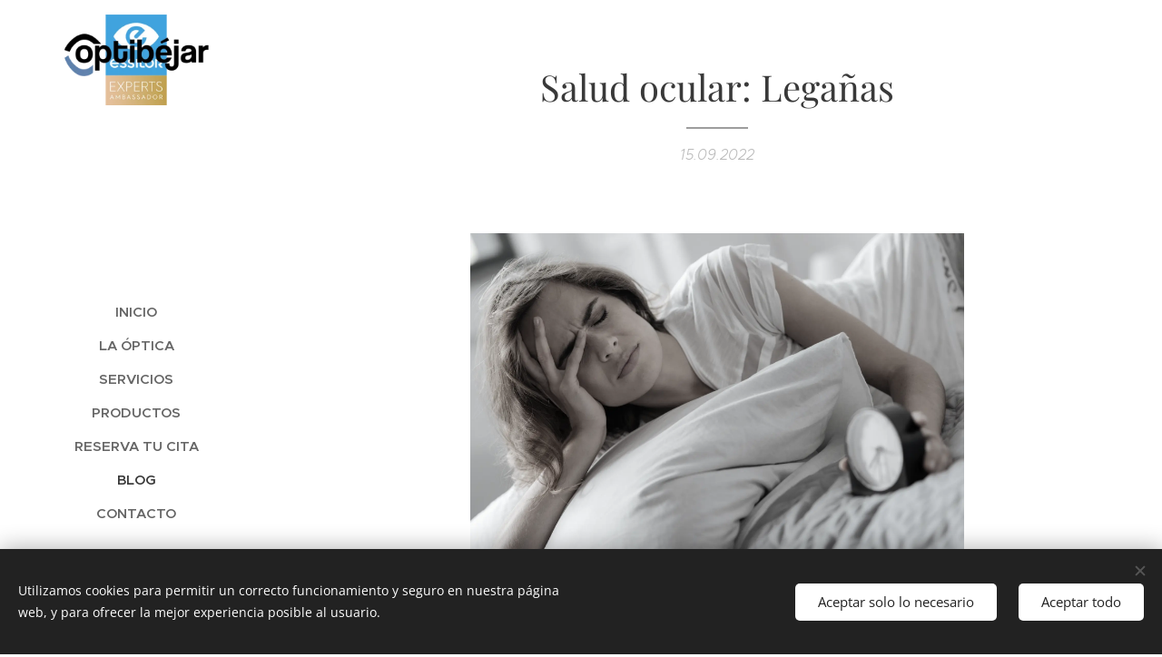

--- FILE ---
content_type: text/html; charset=UTF-8
request_url: https://www.optibejar.com/l/salud-ocular-leganas/
body_size: 19174
content:
<!DOCTYPE html>
<html class="no-js" prefix="og: https://ogp.me/ns#" lang="es">
<head><link rel="preconnect" href="https://duyn491kcolsw.cloudfront.net" crossorigin><link rel="preconnect" href="https://fonts.gstatic.com" crossorigin><meta charset="utf-8"><link rel="shortcut icon" href="https://8a63f180ec.clvaw-cdnwnd.com/521ff152a9f0538dac7b0951e896f069/200000118-8007d80ffe/favicon-2.ico?ph=8a63f180ec"><link rel="apple-touch-icon" href="https://8a63f180ec.clvaw-cdnwnd.com/521ff152a9f0538dac7b0951e896f069/200000118-8007d80ffe/favicon-2.ico?ph=8a63f180ec"><link rel="icon" href="https://8a63f180ec.clvaw-cdnwnd.com/521ff152a9f0538dac7b0951e896f069/200000118-8007d80ffe/favicon-2.ico?ph=8a63f180ec">
    <meta http-equiv="X-UA-Compatible" content="IE=edge">
    <title>Salud ocular: Legañas</title>
    <meta name="viewport" content="width=device-width,initial-scale=1">
    <meta name="msapplication-tap-highlight" content="no">
    
    <link href="https://duyn491kcolsw.cloudfront.net/files/0r/0rk/0rklmm.css?ph=8a63f180ec" media="print" rel="stylesheet">
    <link href="https://duyn491kcolsw.cloudfront.net/files/2e/2e5/2e5qgh.css?ph=8a63f180ec" media="screen and (min-width:100000em)" rel="stylesheet" data-type="cq" disabled>
    <link rel="stylesheet" href="https://duyn491kcolsw.cloudfront.net/files/41/41k/41kc5i.css?ph=8a63f180ec"><link rel="stylesheet" href="https://duyn491kcolsw.cloudfront.net/files/3b/3b2/3b2e8e.css?ph=8a63f180ec" media="screen and (min-width:37.5em)"><link rel="stylesheet" href="https://duyn491kcolsw.cloudfront.net/files/2v/2vp/2vpyx8.css?ph=8a63f180ec" data-wnd_color_scheme_file=""><link rel="stylesheet" href="https://duyn491kcolsw.cloudfront.net/files/34/34q/34qmjb.css?ph=8a63f180ec" data-wnd_color_scheme_desktop_file="" media="screen and (min-width:37.5em)" disabled=""><link rel="stylesheet" href="https://duyn491kcolsw.cloudfront.net/files/43/43s/43stqs.css?ph=8a63f180ec" data-wnd_additive_color_file=""><link rel="stylesheet" href="https://duyn491kcolsw.cloudfront.net/files/2w/2wy/2wyg8r.css?ph=8a63f180ec" data-wnd_typography_file=""><link rel="stylesheet" href="https://duyn491kcolsw.cloudfront.net/files/3k/3kl/3klgfn.css?ph=8a63f180ec" data-wnd_typography_desktop_file="" media="screen and (min-width:37.5em)" disabled=""><script>(()=>{let e=!1;const t=()=>{if(!e&&window.innerWidth>=600){for(let e=0,t=document.querySelectorAll('head > link[href*="css"][media="screen and (min-width:37.5em)"]');e<t.length;e++)t[e].removeAttribute("disabled");e=!0}};t(),window.addEventListener("resize",t),"container"in document.documentElement.style||fetch(document.querySelector('head > link[data-type="cq"]').getAttribute("href")).then((e=>{e.text().then((e=>{const t=document.createElement("style");document.head.appendChild(t),t.appendChild(document.createTextNode(e)),import("https://duyn491kcolsw.cloudfront.net/client/js.polyfill/container-query-polyfill.modern.js").then((()=>{let e=setInterval((function(){document.body&&(document.body.classList.add("cq-polyfill-loaded"),clearInterval(e))}),100)}))}))}))})()</script>
<link rel="preload stylesheet" href="https://duyn491kcolsw.cloudfront.net/files/2m/2m8/2m8msc.css?ph=8a63f180ec" as="style"><meta name="description" content="Al despertar por la mañana no es raro que encontremos en los ojos alguna pequeña cantidad de legaña blanca, sobre todo en la parte más nasal de los mismos ¿A qué se debe? ¿Es normal?"><meta name="keywords" content=""><meta name="generator" content="Webnode 2"><meta name="apple-mobile-web-app-capable" content="no"><meta name="apple-mobile-web-app-status-bar-style" content="black"><meta name="format-detection" content="telephone=no"><!-- GetResponse Analytics -->
  <script type="text/javascript">
      
  (function(m, o, n, t, e, r, _){
          m['__GetResponseAnalyticsObject'] = e;m[e] = m[e] || function() {(m[e].q = m[e].q || []).push(arguments)};
          r = o.createElement(n);_ = o.getElementsByTagName(n)[0];r.async = 1;r.src = t;r.setAttribute('crossorigin', 'use-credentials');_.parentNode .insertBefore(r, _);
      })(window, document, 'script', 'https://ga.getresponse.com/script/78aeaffb-a0b4-410f-9c67-bdf250cfedb7/ga.js', 'GrTracking');


  </script>
  <!-- End GetResponse Analytics -->

<title>Optibéjar. Consejos, mantenimiento u cuidado de tus gafas de sol y graduadas. </title>
<!-- Global site tag (gtag.js) - Google Analytics -->
<script async src="https://www.googletagmanager.com/gtag/js?id=UA-38019371-1">
</script>
<script>
  window.dataLayer = window.dataLayer || [];
  function gtag(){dataLayer.push(arguments);}
  gtag('js', new Date());

  gtag('config', 'UA-38019371-1');
</script>

<meta property="og:url" content="https://optibejar.com/l/salud-ocular-leganas/"><meta property="og:title" content="Salud ocular: Legañas"><meta property="og:type" content="article"><meta property="og:description" content="Al despertar por la mañana no es raro que encontremos en los ojos alguna pequeña cantidad de legaña blanca, sobre todo en la parte más nasal de los mismos ¿A qué se debe? ¿Es normal?"><meta property="og:site_name" content="Optibejar"><meta property="og:image" content="https://8a63f180ec.clvaw-cdnwnd.com/521ff152a9f0538dac7b0951e896f069/200000581-04a3604a3a/700/Lega%C3%B1as.png?ph=8a63f180ec"><meta property="og:article:published_time" content="2022-09-15T00:00:00+0200"><meta property="fb:app_id" content="225951590755638"><meta name="robots" content="index,follow"><link rel="canonical" href="https://www.optibejar.com/l/salud-ocular-leganas/"><script>window.checkAndChangeSvgColor=function(c){try{var a=document.getElementById(c);if(a){c=[["border","borderColor"],["outline","outlineColor"],["color","color"]];for(var h,b,d,f=[],e=0,m=c.length;e<m;e++)if(h=window.getComputedStyle(a)[c[e][1]].replace(/\s/g,"").match(/^rgb[a]?\(([0-9]{1,3}),([0-9]{1,3}),([0-9]{1,3})/i)){b="";for(var g=1;3>=g;g++)b+=("0"+parseInt(h[g],10).toString(16)).slice(-2);"0"===b.charAt(0)&&(d=parseInt(b.substr(0,2),16),d=Math.max(16,d),b=d.toString(16)+b.slice(-4));f.push(c[e][0]+"="+b)}if(f.length){var k=a.getAttribute("data-src"),l=k+(0>k.indexOf("?")?"?":"&")+f.join("&");a.src!=l&&(a.src=l,a.outerHTML=a.outerHTML)}}}catch(n){}};</script><script src="https://www.googletagmanager.com/gtag/js?id=UA-38019371-1" async></script><script>
						window.dataLayer = window.dataLayer || [];
						function gtag(){
						
						dataLayer.push(arguments);}
						gtag('js', new Date());
						</script><script>gtag('consent', 'default', {'ad_storage': 'denied', 'analytics_storage': 'denied', 'ad_user_data': 'denied', 'ad_personalization': 'denied' });</script><script>gtag('config', 'UA-38019371-1');</script></head>
<body class="l wt-blogpost ac-i ac-n l-sidebar l-d-none b-btn-r b-btn-s-l b-btn-dn b-btn-bw-1 img-d-n img-t-o img-h-z line-solid b-e-ds lbox-d c-s-n   wnd-fe"><noscript>
				<iframe
				 src="https://www.googletagmanager.com/ns.html?id=GTM-542MMSL"
				 height="0"
				 width="0"
				 style="display:none;visibility:hidden"
				 >
				 </iframe>
			</noscript>

<div class="wnd-page l-page cs-gray ac-teal t-t-fs-s t-t-fw-m t-t-sp-n t-t-d-t t-s-fs-s t-s-fw-m t-s-sp-n t-s-d-n t-p-fs-s t-p-fw-m t-p-sp-n t-h-fs-m t-h-fw-s t-h-sp-n t-bq-fs-s t-bq-fw-m t-bq-sp-n t-bq-d-l t-btn-fw-l t-nav-fw-s t-pd-fw-l t-nav-tt-u">
    <div class="l-w t cf t-21">
        <div class="l-bg cf">
            <div class="s-bg-l">
                
                
            </div>
        </div>
        <header class="l-h cf">
            <div class="sw cf">
	<div class="sw-c cf"><section data-space="reset" class="s s-hn s-hn-sidebar wnd-mt-sidebar menu-default logo-sidebar sc-w   wnd-nav-sticky">
	<div class="s-w">
		<div class="s-o">
			<div class="s-bg">
                <div class="s-bg-l">
                    
                    
                </div>
			</div>
			<div class="h-w h-f wnd-fixed">
				<div class="s-i">
					<div class="n-l">
						<div class="s-c menu-nav">
							<div class="logo-block">
								<div class="b b-l logo logo-default logo-nb brandon-grotesque wnd-iar-2-1 logo-25 b-ls-l" id="wnd_LogoBlock_86848" data-wnd_mvc_type="wnd.fe.LogoBlock">
	<div class="b-l-c logo-content">
		<a class="b-l-link logo-link" href="/home/">

			<div class="b-l-image logo-image">
				<div class="b-l-image-w logo-image-cell">
                    <picture><source type="image/webp" srcset="https://8a63f180ec.clvaw-cdnwnd.com/521ff152a9f0538dac7b0951e896f069/200000792-f1204f1208/450/Logo%20Optibejar%20V3%20y%20Essilor%20Experts%20Ambassador%203.webp?ph=8a63f180ec 450w, https://8a63f180ec.clvaw-cdnwnd.com/521ff152a9f0538dac7b0951e896f069/200000792-f1204f1208/700/Logo%20Optibejar%20V3%20y%20Essilor%20Experts%20Ambassador%203.webp?ph=8a63f180ec 700w, https://8a63f180ec.clvaw-cdnwnd.com/521ff152a9f0538dac7b0951e896f069/200000792-f1204f1208/Logo%20Optibejar%20V3%20y%20Essilor%20Experts%20Ambassador%203.webp?ph=8a63f180ec 1026w" sizes="(min-width: 600px) 450px, (min-width: 360px) calc(100vw * 0.8), 100vw" ><img src="https://8a63f180ec.clvaw-cdnwnd.com/521ff152a9f0538dac7b0951e896f069/200000524-dbf1bdbf1c/Logo%20Optibejar%20V3%20y%20Essilor%20Experts%20Ambassador%203.png?ph=8a63f180ec" alt="" width="1026" height="643" class="wnd-logo-img" ></picture>
				</div>
			</div>

			

			<div class="b-l-br logo-br"></div>

			<div class="b-l-text logo-text-wrapper">
				<div class="b-l-text-w logo-text">
					<span class="b-l-text-c logo-text-cell"></span>
				</div>
			</div>

		</a>
	</div>
</div>
							</div>

                            <div class="nav-wrapper">

                                <div class="cart-block">
                                    
                                </div>

                                

                                <div id="menu-mobile">
                                    <a href="#" id="menu-submit"><span></span>Menú</a>
                                </div>

                                <div id="menu-block">
                                    <nav id="menu" data-type="vertical"><div class="menu-font menu-wrapper">
	<a href="#" class="menu-close" rel="nofollow" title="Close Menu"></a>
	<ul role="menubar" aria-label="Menú" class="level-1">
		<li role="none" class="wnd-homepage">
			<a class="menu-item" role="menuitem" href="/home/"><span class="menu-item-text">Inicio</span></a>
			
		</li><li role="none">
			<a class="menu-item" role="menuitem" href="/sobre-nosotros/"><span class="menu-item-text">La Óptica</span></a>
			
		</li><li role="none">
			<a class="menu-item" role="menuitem" href="/servicios/"><span class="menu-item-text">Servicios</span></a>
			
		</li><li role="none">
			<a class="menu-item" role="menuitem" href="/productos/"><span class="menu-item-text">Productos</span></a>
			
		</li><li role="none">
			<a class="menu-item" role="menuitem" href="/reserva-tu-cita/"><span class="menu-item-text">Reserva tu cita</span></a>
			
		</li><li role="none" class="wnd-active-path">
			<a class="menu-item" role="menuitem" href="/blog/"><span class="menu-item-text">Blog</span></a>
			
		</li><li role="none">
			<a class="menu-item" role="menuitem" href="/contacto/"><span class="menu-item-text">Contacto</span></a>
			
		</li>
	</ul>
	<span class="more-text">Más</span>
</div></nav>
                                    <div class="scrollup"></div>
                                    <div class="scrolldown"></div>
                                </div>

                            </div>
						</div>
					</div>
				</div>
			</div>
		</div>
	</div>
</section></div>
</div>
        </header>
        <main class="l-m cf">
            <div class="sw cf">
	<div class="sw-c cf"><section data-space="true" class="s s-hm s-hm-bdh s-bdh cf sc-w   wnd-w-narrow wnd-s-normal wnd-h-auto wnd-nh-m wnd-p-cc">
    <div class="s-w cf">
	    <div class="s-o cf">
	        <div class="s-bg cf">
                <div class="s-bg-l">
                    
                    
                </div>
	        </div>
	        <div class="h-c s-c cf">
		        <div class="s-bdh-c b b-s-l b-s-r b-cs cf">
			        <div class="s-bdh-w">
			            <h1 class="s-bdh-t"><div class="ld">
	<span class="ld-c">Salud ocular: Legañas</span>
</div></h1>
			            <span class="s-bdh-d"><div class="ld">
	<span class="ld-c">15.09.2022</span>
</div></span>
			        </div>
		        </div>
	        </div>
	    </div>
    </div>
</section><section class="s s-basic cf sc-w   wnd-w-wider wnd-s-normal wnd-h-auto" data-wnd_brightness="0" data-wnd_last_section>
	<div class="s-w cf">
		<div class="s-o s-fs cf">
			<div class="s-bg cf">
				<div class="s-bg-l">
                    
					
				</div>
			</div>
			<div class="s-c s-fs cf">
				<div class="ez cf wnd-no-cols">
	<div class="ez-c"><div class="b-img b-img-default b b-s cf wnd-orientation-landscape wnd-type-image img-s-n" style="margin-left:18.94%;margin-right:18.94%;" id="wnd_ImageBlock_58981">
	<div class="b-img-w">
		<div class="b-img-c" style="padding-bottom:66.72%;text-align:center;">
            <picture><source type="image/webp" srcset="https://8a63f180ec.clvaw-cdnwnd.com/521ff152a9f0538dac7b0951e896f069/200000582-01fbc01fbf/450/Lega%C3%B1as.webp?ph=8a63f180ec 450w, https://8a63f180ec.clvaw-cdnwnd.com/521ff152a9f0538dac7b0951e896f069/200000582-01fbc01fbf/700/Lega%C3%B1as.webp?ph=8a63f180ec 700w, https://8a63f180ec.clvaw-cdnwnd.com/521ff152a9f0538dac7b0951e896f069/200000582-01fbc01fbf/Lega%C3%B1as.webp?ph=8a63f180ec 1920w" sizes="100vw" ><img id="wnd_ImageBlock_58981_img" src="https://8a63f180ec.clvaw-cdnwnd.com/521ff152a9f0538dac7b0951e896f069/200000581-04a3604a3a/Lega%C3%B1as.png?ph=8a63f180ec" alt="" width="1920" height="1281" loading="lazy" style="top:0%;left:0%;width:100%;height:100%;position:absolute;" ></picture>
			</div>
		
	</div>
</div><div class="b b-text cf">
	<div class="b-c b-text-c b-s b-s-t60 b-s-b60 b-cs cf"><p>Al despertar por la mañana no es raro que
encontremos en los ojos alguna pequeña cantidad de legaña blanca, sobre todo en
la parte más nasal de los mismos ¿A qué se debe? ¿Es normal?</p><p>Lo primero que debemos saber es que <strong>la
legaña es una acumulación de lágrima seca y células epiteliales muertas</strong>,
que habitualmente no apreciamos durante el día porque la <a href="https://www.optibejar.com/l/salud-ocular-lagrima-composicion-y-funciones/" target="_blank">lágrima </a>se está
regenerando constantemente y al parpadear se eliminan esos restos. Es por la
noche, cuando no parpadeamos y disminuye la producción de lágrima, sobre todo
en su componente acuoso, cuando más fácilmente se forman estos pequeños
depósitos.</p><p>Cuando aparece algún cambio en su
coloración o textura, o aumenta significativamente su cantidad es cuando
debemos suponer que algo anormal está ocurriendo y deberemos consultar a un
especialista.</p><ol><li>Si encontramos <strong>más legaña de la
habitual, de color blanca o amarillenta y esparcida por todo el borde
palpebral</strong> puede ser un síntoma de <a href="https://www.optibejar.com/l/salud-ocular-blefaritis/" target="_blank">blefaritis</a>.</li><li>La legaña <strong>acompañada de lagrimeo y ojo
rojo</strong> puede indicarnos la presencia de una <a href="https://www.optibejar.com/l/salud-ocular-conjuntivitis/" target="_blank">conjuntivitis </a>vírica.</li><li>Por otro lado, las <strong>legañas de color
amarillo verdoso </strong>nos pueden estar indicando que padecemos una conjuntivitis
bacteriana.</li></ol><p>En cualquier caso, además de visitar al
oftalmólogo, como hemos dicho, para recibir el tratamiento adecuado, deberemos
proceder a la <strong>limpieza de nuestros párpados y pestañas</strong>; esto lo haremos con
las típicas toallitas específicas para los ojos o bien con una gasa limpia
empapada con un poco de suero; pasaremos la gasa ejerciendo una ligera presión de
arriba hacia abajo para el párpado superior y de abajo hacia arriba para el
inferior, de manera que arrastremos todas las sustancias de desecho que se
encuentran en nuestros párpados y pestañas. Lo ideal es usar una nueva gasa o
toallita para el otro ojo, evitando así pasar una posible infección de un ojo a
otro.</p><p>Esta limpieza la deberíamos hacer
diariamente, y cuando estamos padeciendo alguna de las condiciones descritas
anteriormente, al menos, por la mañana y noche.</p></div>
</div></div>
</div>
			</div>
		</div>
	</div>
</section></div>
</div>
<div class="s-bdf b-s b-s-t200 b-cs " data-wnd_social_buttons="true">
	<div class="s-bdf-share b-s-b200"><div id="fb-root"></div><script src="https://connect.facebook.net/es_ES/sdk.js#xfbml=1&amp;version=v5.0&amp;appId=225951590755638&amp;autoLogAppEvents=1" async defer crossorigin="anonymous"></script><div style="margin-right: 20px" class="fb-share-button" data-href="https://www.optibejar.com/l/salud-ocular-leganas/" data-layout="button" data-size="large"><a class="fb-xfbml-parse-ignore" target="_blank" href="https://www.facebook.com/sharer/sharer.php?u=https%3A%2F%2Fwww.optibejar.com%2Fl%2Fsalud-ocular-leganas%2F&amp;src=sdkpreparse">Share</a></div><a href="https://twitter.com/share" class="twitter-share-button" data-size="large">Tweet</a><script>window.twttr=function(t,e,r){var n,i=t.getElementsByTagName(e)[0],w=window.twttr||{};return t.getElementById(r)?w:((n=t.createElement(e)).id=r,n.src="https://platform.twitter.com/widgets.js",i.parentNode.insertBefore(n,i),w._e=[],w.ready=function(t){w._e.push(t)},w)}(document,"script","twitter-wjs");</script></div>
	<div class="s-bdf-comments"><div id="wnd-fb-comments" class="fb-comments" data-href="https://www.optibejar.com/l/salud-ocular-leganas/" data-numposts="5" data-colorscheme="light"></div></div>
	<div class="s-bdf-html"><script type="text/javascript" src="https://acumbamail.com/newform/dynamic/js/l3WTwr4654CbPoA9W6tthObeDysMUQAn6/15995/"></script></div>
</div>

        </main>
        <footer class="l-f cf">
            <div class="sw cf">
	<div class="sw-c cf"><section data-wn-border-element="s-f-border" class="s s-f s-f-basic s-f-simple sc-w   wnd-w-narrow wnd-s-normal">
	<div class="s-w">
		<div class="s-o">
			<div class="s-bg">
                <div class="s-bg-l">
                    
                    
                </div>
			</div>
			<div class="s-c s-f-l-w s-f-border">
				<div class="s-f-l b-s b-s-t0 b-s-b0">
					<div class="s-f-l-c s-f-l-c-first">
						<div class="s-f-cr"><span class="it b link">
	<span class="it-c"></span>
</span></div>
						<div class="s-f-sf">
                            <span class="sf b">
<span class="sf-content sf-c link"></span>
</span>
                            <span class="sf-cbr link">
    <a href="#" rel="nofollow">Cookies</a>
</span>
                            
                            
                            
                        </div>
					</div>
					<div class="s-f-l-c s-f-l-c-last">
						<div class="s-f-lang lang-select cf">
	
</div>
					</div>
                    <div class="s-f-l-c s-f-l-c-currency">
                        <div class="s-f-ccy ccy-select cf">
	
</div>
                    </div>
				</div>
			</div>
		</div>
	</div>
</section></div>
</div>
        </footer>
    </div>
    
</div>
<section class="cb cb-dark" id="cookiebar" style="display:none;" id="cookiebar" style="display:none;">
	<div class="cb-bar cb-scrollable">
		<div class="cb-bar-c">
			<div class="cb-bar-text">Utilizamos cookies para permitir un correcto funcionamiento y seguro en nuestra página web, y para ofrecer la mejor experiencia posible al usuario.</div>
			<div class="cb-bar-buttons">
				<button class="cb-button cb-close-basic" data-action="accept-necessary">
					<span class="cb-button-content">Aceptar solo lo necesario</span>
				</button>
				<button class="cb-button cb-close-basic" data-action="accept-all">
					<span class="cb-button-content">Aceptar todo</span>
				</button>
				
			</div>
		</div>
        <div class="cb-close cb-close-basic" data-action="accept-necessary"></div>
	</div>

	<div class="cb-popup cb-light close">
		<div class="cb-popup-c">
			<div class="cb-popup-head">
				<h3 class="cb-popup-title">Configuración avanzada</h3>
				<p class="cb-popup-text">Puedes personalizar tus preferencias de cookies aquí. Habilita o deshabilita las siguientes categorías y guarda tu selección.</p>
			</div>
			<div class="cb-popup-options cb-scrollable">
				<div class="cb-option">
					<input class="cb-option-input" type="checkbox" id="necessary" name="necessary" readonly="readonly" disabled="disabled" checked="checked">
                    <div class="cb-option-checkbox"></div>
                    <label class="cb-option-label" for="necessary">Cookies esenciales</label>
					<div class="cb-option-text">Las cookies esenciales son imprescindibles para que la página y el sistema de registro funcionen de forma correcta y segura.</div>
				</div><div class="cb-option">
					<input class="cb-option-input" type="checkbox" id="functional" name="functional">
                    <div class="cb-option-checkbox"></div>
                    <label class="cb-option-label" for="functional">Cookies funcionales</label>
					<div class="cb-option-text">Las cookies funcionales recuerdan tus preferencias para nuestra web y permiten su personalización.</div>
				</div><div class="cb-option">
					<input class="cb-option-input" type="checkbox" id="performance" name="performance">
                    <div class="cb-option-checkbox"></div>
                    <label class="cb-option-label" for="performance">Cookies de rendimiento</label>
					<div class="cb-option-text">Las cookies de rendimiento regulan el comportamiento de nuestra página web.</div>
				</div><div class="cb-option">
					<input class="cb-option-input" type="checkbox" id="marketing" name="marketing">
                    <div class="cb-option-checkbox"></div>
                    <label class="cb-option-label" for="marketing">Cookies de marketing/de terceros</label>
					<div class="cb-option-text">Las cookies de marketing nos permiten medir y analizar el rendimiento de nuestra página web.</div>
				</div>
			</div>
			<div class="cb-popup-footer">
				<button class="cb-button cb-save-popup" data-action="advanced-save">
					<span class="cb-button-content">Guardar</span>
				</button>
			</div>
			<div class="cb-close cb-close-popup" data-action="close"></div>
		</div>
	</div>
</section>

<script src="https://duyn491kcolsw.cloudfront.net/files/3e/3em/3eml8v.js?ph=8a63f180ec" crossorigin="anonymous" type="module"></script><script>document.querySelector(".wnd-fe")&&[...document.querySelectorAll(".c")].forEach((e=>{const t=e.querySelector(".b-text:only-child");t&&""===t.querySelector(".b-text-c").innerText&&e.classList.add("column-empty")}))</script>


<script src="https://duyn491kcolsw.cloudfront.net/client.fe/js.compiled/lang.es.2092.js?ph=8a63f180ec" crossorigin="anonymous"></script><script src="https://duyn491kcolsw.cloudfront.net/client.fe/js.compiled/compiled.multi.2-2198.js?ph=8a63f180ec" crossorigin="anonymous"></script><script>var wnd = wnd || {};wnd.$data = {"image_content_items":{"wnd_ThumbnailBlock_65835":{"id":"wnd_ThumbnailBlock_65835","type":"wnd.pc.ThumbnailBlock"},"wnd_Section_default_232604123":{"id":"wnd_Section_default_232604123","type":"wnd.pc.Section"},"wnd_ImageBlock_58981":{"id":"wnd_ImageBlock_58981","type":"wnd.pc.ImageBlock"},"wnd_LogoBlock_86848":{"id":"wnd_LogoBlock_86848","type":"wnd.pc.LogoBlock"},"wnd_FooterSection_footer_7214":{"id":"wnd_FooterSection_footer_7214","type":"wnd.pc.FooterSection"}},"svg_content_items":{"wnd_ImageBlock_58981":{"id":"wnd_ImageBlock_58981","type":"wnd.pc.ImageBlock"},"wnd_LogoBlock_86848":{"id":"wnd_LogoBlock_86848","type":"wnd.pc.LogoBlock"}},"content_items":[],"eshopSettings":{"ESHOP_SETTINGS_DISPLAY_PRICE_WITHOUT_VAT":false,"ESHOP_SETTINGS_DISPLAY_ADDITIONAL_VAT":false,"ESHOP_SETTINGS_DISPLAY_SHIPPING_COST":false},"project_info":{"isMultilanguage":false,"isMulticurrency":false,"eshop_tax_enabled":"1","country_code":"es","contact_state":null,"eshop_tax_type":"VAT","eshop_discounts":false,"graphQLURL":"https:\/\/optibejar.com\/servers\/graphql\/","iubendaSettings":{"cookieBarCode":"","cookiePolicyCode":"","privacyPolicyCode":"","termsAndConditionsCode":""}}};</script><script>wnd.$system = {"fileSystemType":"aws_s3","localFilesPath":"https:\/\/www.optibejar.com\/_files\/","awsS3FilesPath":"https:\/\/8a63f180ec.clvaw-cdnwnd.com\/521ff152a9f0538dac7b0951e896f069\/","staticFiles":"https:\/\/duyn491kcolsw.cloudfront.net\/files","isCms":false,"staticCDNServers":["https:\/\/duyn491kcolsw.cloudfront.net\/"],"fileUploadAllowExtension":["jpg","jpeg","jfif","png","gif","bmp","ico","svg","webp","tiff","pdf","doc","docx","ppt","pptx","pps","ppsx","odt","xls","xlsx","txt","rtf","mp3","wma","wav","ogg","amr","flac","m4a","3gp","avi","wmv","mov","mpg","mkv","mp4","mpeg","m4v","swf","gpx","stl","csv","xml","txt","dxf","dwg","iges","igs","step","stp"],"maxUserFormFileLimit":4194304,"frontendLanguage":"es","backendLanguage":"es","frontendLanguageId":"1","page":{"id":50000001,"identifier":"l","template":{"id":200000256,"styles":{"background":{"default":null},"additiveColor":"ac-teal","scheme":"cs-gray","lineStyle":"line-solid","imageTitle":"img-t-o","imageHover":"img-h-z","imageStyle":"img-d-n","buttonDecoration":"b-btn-dn","buttonStyle":"b-btn-r","buttonSize":"b-btn-s-l","buttonBorders":"b-btn-bw-1","lightboxStyle":"lbox-d","eshopGridItemStyle":"b-e-ds","eshopGridItemAlign":"b-e-l","columnSpaces":"c-s-n","typography":"t-21_new","acHeadings":false,"acSubheadings":false,"acIcons":true,"acOthers":false,"acMenu":true,"formStyle":"default","menuStyle":"menu-default","layoutType":"l-sidebar","layoutDecoration":"l-d-none","menuType":"","sectionWidth":"wnd-w-narrow","sectionSpace":"wnd-s-normal","buttonWeight":"t-btn-fw-l","productWeight":"t-pd-fw-l","menuWeight":"t-nav-fw-s","headerBarStyle":"","headerType":"default","searchStyle":"","typoTitleSizes":"t-t-fs-s","typoTitleWeights":"t-t-fw-m","typoTitleSpacings":"t-t-sp-n","typoTitleDecorations":"t-t-d-t","typoHeadingSizes":"t-h-fs-m","typoHeadingWeights":"t-h-fw-s","typoHeadingSpacings":"t-h-sp-n","typoSubtitleSizes":"t-s-fs-s","typoSubtitleWeights":"t-s-fw-m","typoSubtitleSpacings":"t-s-sp-n","typoSubtitleDecorations":"t-s-d-n","typoParagraphSizes":"t-p-fs-s","typoParagraphWeights":"t-p-fw-m","typoParagraphSpacings":"t-p-sp-n","typoBlockquoteSizes":"t-bq-fs-s","typoBlockquoteWeights":"t-bq-fw-m","typoBlockquoteSpacings":"t-bq-sp-n","typoBlockquoteDecorations":"t-bq-d-l","menuTextTransform":"t-nav-tt-u"}},"layout":"blog_detail","name":"Salud ocular: Lega\u00f1as","html_title":"Salud ocular: Lega\u00f1as","language":"es","langId":1,"isHomepage":false,"meta_description":"","meta_keywords":"","header_code":null,"footer_code":null,"styles":null,"countFormsEntries":[]},"listingsPrefix":"\/l\/","productPrefix":"\/p\/","cartPrefix":"\/cart\/","checkoutPrefix":"\/checkout\/","searchPrefix":"\/search\/","isCheckout":false,"isEshop":false,"hasBlog":true,"isProductDetail":false,"isListingDetail":true,"listing_page":{"id":200000014,"template_id":50000000,"link":"\/blog\/","identifier":"salud-ocular-leganas"},"hasEshopAnalytics":false,"gTagId":"UA-38019371-1","gAdsId":null,"format":{"be":{"DATE_TIME":{"mask":"%d.%m.%Y %H:%M","regexp":"^(((0?[1-9]|[1,2][0-9]|3[0,1])\\.(0?[1-9]|1[0-2])\\.[0-9]{1,4})(( [0-1][0-9]| 2[0-3]):[0-5][0-9])?|(([0-9]{4}(0[1-9]|1[0-2])(0[1-9]|[1,2][0-9]|3[0,1])(0[0-9]|1[0-9]|2[0-3])[0-5][0-9][0-5][0-9])))?$"},"DATE":{"mask":"%d.%m.%Y","regexp":"^((0?[1-9]|[1,2][0-9]|3[0,1])\\.(0?[1-9]|1[0-2])\\.[0-9]{1,4})$"},"CURRENCY":{"mask":{"point":",","thousands":".","decimals":2,"mask":"%s","zerofill":true}}},"fe":{"DATE_TIME":{"mask":"%d.%m.%Y %H:%M","regexp":"^(((0?[1-9]|[1,2][0-9]|3[0,1])\\.(0?[1-9]|1[0-2])\\.[0-9]{1,4})(( [0-1][0-9]| 2[0-3]):[0-5][0-9])?|(([0-9]{4}(0[1-9]|1[0-2])(0[1-9]|[1,2][0-9]|3[0,1])(0[0-9]|1[0-9]|2[0-3])[0-5][0-9][0-5][0-9])))?$"},"DATE":{"mask":"%d.%m.%Y","regexp":"^((0?[1-9]|[1,2][0-9]|3[0,1])\\.(0?[1-9]|1[0-2])\\.[0-9]{1,4})$"},"CURRENCY":{"mask":{"point":",","thousands":".","decimals":2,"mask":"%s","zerofill":true}}}},"e_product":null,"listing_item":{"id":200000589,"name":"Salud ocular: Lega\u00f1as","identifier":"salud-ocular-leganas","date":"20220915062943","meta_description":"","meta_keywords":"","html_title":"Salud ocular: Lega\u00f1as","styles":null,"content_items":{"wnd_PerexBlock_18385":{"type":"wnd.pc.PerexBlock","id":"wnd_PerexBlock_18385","context":"page","text":"\u003Cp\u003EAl despertar por la ma\u00f1ana no es raro que encontremos en los ojos alguna peque\u00f1a cantidad de lega\u00f1a blanca, sobre todo en la parte m\u00e1s nasal de los mismos \u00bfA qu\u00e9 se debe? \u00bfEs normal?\u003C\/p\u003E"},"wnd_ThumbnailBlock_65835":{"type":"wnd.pc.ThumbnailBlock","id":"wnd_ThumbnailBlock_65835","context":"page","style":{"background":{"default":{"default":"wnd-background-image"},"overlays":[]},"backgroundSettings":{"default":{"default":{"id":200000581,"src":"200000581-04a3604a3a\/Lega\u00f1as.png","dataType":"filesystem_files","width":1920,"height":1281,"mediaType":"myImages","mime":"image\/png","alternatives":{"image\/webp":{"id":200000582,"src":"200000582-01fbc01fbf\/Lega\u00f1as.webp","dataType":"filesystem_files","width":1920,"height":1281,"mime":"image\/webp"}}}}}},"refs":{"filesystem_files":[{"filesystem_files.id":200000581}]}},"wnd_SectionWrapper_89136":{"type":"wnd.pc.SectionWrapper","id":"wnd_SectionWrapper_89136","context":"page","content":["wnd_BlogDetailHeaderSection_blog_detail_header_108970410","wnd_Section_default_232604123"]},"wnd_BlogDetailHeaderSection_blog_detail_header_108970410":{"type":"wnd.pc.BlogDetailHeaderSection","contentIdentifier":"blog_detail_header","id":"wnd_BlogDetailHeaderSection_blog_detail_header_108970410","context":"page","content":{"default":["wnd_ListingDataBlock_946564704","wnd_ListingDataBlock_607086043"],"default_box":["wnd_ListingDataBlock_946564704","wnd_ListingDataBlock_607086043"]},"contentMap":{"wnd.pc.ListingDataBlock":{"name":"wnd_ListingDataBlock_946564704","date":"wnd_ListingDataBlock_607086043"}},"style":{"sectionColor":{"default":"sc-w"}},"variant":{"default":"default"}},"wnd_ListingDataBlock_946564704":{"type":"wnd.pc.ListingDataBlock","id":"wnd_ListingDataBlock_946564704","context":"page","refDataType":"listing_items","refDataKey":"listing_items.name","refDataId":200000587},"wnd_ListingDataBlock_607086043":{"type":"wnd.pc.ListingDataBlock","id":"wnd_ListingDataBlock_607086043","context":"page","refDataType":"listing_items","refDataKey":"listing_items.date","refDataId":200000587},"wnd_Section_default_232604123":{"type":"wnd.pc.Section","contentIdentifier":"default","id":"wnd_Section_default_232604123","context":"page","content":{"default":["wnd_EditZone_480059245"],"default_box":["wnd_EditZone_480059245"]},"contentMap":{"wnd.pc.EditZone":{"master-01":"wnd_EditZone_480059245"}},"style":{"sectionColor":{"default":"sc-w"},"sectionWidth":{"default":"wnd-w-wider"},"sectionSpace":{"default":"wnd-s-normal"},"sectionHeight":{"default":"wnd-h-auto"},"sectionPosition":{"default":"wnd-p-cc"}},"variant":{"default":"default"}},"wnd_EditZone_480059245":{"type":"wnd.pc.EditZone","id":"wnd_EditZone_480059245","context":"page","content":["wnd_ImageBlock_58981","wnd_TextBlock_219676156"]},"wnd_TextBlock_219676156":{"type":"wnd.pc.TextBlock","id":"wnd_TextBlock_219676156","context":"page","code":"\u003Cp\u003EAl despertar por la ma\u00f1ana no es raro que\nencontremos en los ojos alguna peque\u00f1a cantidad de lega\u00f1a blanca, sobre todo en\nla parte m\u00e1s nasal de los mismos \u00bfA qu\u00e9 se debe? \u00bfEs normal?\u003C\/p\u003E\u003Cp\u003ELo primero que debemos saber es que \u003Cstrong\u003Ela\nlega\u00f1a es una acumulaci\u00f3n de l\u00e1grima seca y c\u00e9lulas epiteliales muertas\u003C\/strong\u003E,\nque habitualmente no apreciamos durante el d\u00eda porque la \u003Ca href=\u0022https:\/\/www.optibejar.com\/l\/salud-ocular-lagrima-composicion-y-funciones\/\u0022 target=\u0022_blank\u0022\u003El\u00e1grima \u003C\/a\u003Ese est\u00e1\nregenerando constantemente y al parpadear se eliminan esos restos. Es por la\nnoche, cuando no parpadeamos y disminuye la producci\u00f3n de l\u00e1grima, sobre todo\nen su componente acuoso, cuando m\u00e1s f\u00e1cilmente se forman estos peque\u00f1os\ndep\u00f3sitos.\u003C\/p\u003E\u003Cp\u003ECuando aparece alg\u00fan cambio en su\ncoloraci\u00f3n o textura, o aumenta significativamente su cantidad es cuando\ndebemos suponer que algo anormal est\u00e1 ocurriendo y deberemos consultar a un\nespecialista.\u003C\/p\u003E\u003Col\u003E\u003Cli\u003ESi encontramos \u003Cstrong\u003Em\u00e1s lega\u00f1a de la\nhabitual, de color blanca o amarillenta y esparcida por todo el borde\npalpebral\u003C\/strong\u003E puede ser un s\u00edntoma de \u003Ca href=\u0022https:\/\/www.optibejar.com\/l\/salud-ocular-blefaritis\/\u0022 target=\u0022_blank\u0022\u003Eblefaritis\u003C\/a\u003E.\u003C\/li\u003E\u003Cli\u003ELa lega\u00f1a \u003Cstrong\u003Eacompa\u00f1ada de lagrimeo y ojo\nrojo\u003C\/strong\u003E puede indicarnos la presencia de una \u003Ca href=\u0022https:\/\/www.optibejar.com\/l\/salud-ocular-conjuntivitis\/\u0022 target=\u0022_blank\u0022\u003Econjuntivitis \u003C\/a\u003Ev\u00edrica.\u003C\/li\u003E\u003Cli\u003EPor otro lado, las \u003Cstrong\u003Elega\u00f1as de color\namarillo verdoso \u003C\/strong\u003Enos pueden estar indicando que padecemos una conjuntivitis\nbacteriana.\u003C\/li\u003E\u003C\/ol\u003E\u003Cp\u003EEn cualquier caso, adem\u00e1s de visitar al\noftalm\u00f3logo, como hemos dicho, para recibir el tratamiento adecuado, deberemos\nproceder a la \u003Cstrong\u003Elimpieza de nuestros p\u00e1rpados y pesta\u00f1as\u003C\/strong\u003E; esto lo haremos con\nlas t\u00edpicas toallitas espec\u00edficas para los ojos o bien con una gasa limpia\nempapada con un poco de suero; pasaremos la gasa ejerciendo una ligera presi\u00f3n de\narriba hacia abajo para el p\u00e1rpado superior y de abajo hacia arriba para el\ninferior, de manera que arrastremos todas las sustancias de desecho que se\nencuentran en nuestros p\u00e1rpados y pesta\u00f1as. Lo ideal es usar una nueva gasa o\ntoallita para el otro ojo, evitando as\u00ed pasar una posible infecci\u00f3n de un ojo a\notro.\u003C\/p\u003E\u003Cp\u003EEsta limpieza la deber\u00edamos hacer\ndiariamente, y cuando estamos padeciendo alguna de las condiciones descritas\nanteriormente, al menos, por la ma\u00f1ana y noche.\u003C\/p\u003E"},"wnd_ImageBlock_58981":{"id":"wnd_ImageBlock_58981","context":"page","variant":"default","description":"","link":"","style":{"paddingBottom":66.72,"margin":{"left":18.94,"right":18.94},"float":"","clear":"none","width":50},"shape":"img-s-n","image":{"id":200000581,"dataType":"filesystem_files","style":{"height":100,"width":100,"top":0,"left":0},"ratio":{"vertical":2,"horizontal":2},"size":{"width":1920,"height":1281},"src":"200000581-04a3604a3a\/Lega\u00f1as.png","mime":"image\/png","alternatives":{"image\/webp":{"id":200000582,"dataType":"filesystem_files","style":{"left":0,"top":0,"width":100,"height":100,"position":"absolute"},"ratio":{"horizontal":2,"vertical":2},"size":{"width":1920,"height":1281},"src":"200000582-01fbc01fbf\/Lega\u00f1as.webp","mime":"image\/webp"}}},"type":"wnd.pc.ImageBlock","refs":{"filesystem_files":[{"filesystem_files.id":200000581}]}}}},"feReleasedFeatures":{"dualCurrency":false,"HeurekaSatisfactionSurvey":true,"productAvailability":true},"labels":{"dualCurrency.fixedRate":"","invoicesGenerator.W2EshopInvoice.alreadyPayed":"\u00a1No pagar! - Ya pagado","invoicesGenerator.W2EshopInvoice.amount":"Cantidad:","invoicesGenerator.W2EshopInvoice.contactInfo":"Informaci\u00f3n de contacto:","invoicesGenerator.W2EshopInvoice.couponCode":"C\u00f3digo promocional:","invoicesGenerator.W2EshopInvoice.customer":"Cliente:","invoicesGenerator.W2EshopInvoice.dateOfIssue":"Fecha de emisi\u00f3n:","invoicesGenerator.W2EshopInvoice.dateOfTaxableSupply":"Fecha de suministro imponible:","invoicesGenerator.W2EshopInvoice.dic":"N\u00famero reg. IVA :","invoicesGenerator.W2EshopInvoice.discount":"Descuento","invoicesGenerator.W2EshopInvoice.dueDate":"Fecha de vencimiento:","invoicesGenerator.W2EshopInvoice.email":"E-mail:","invoicesGenerator.W2EshopInvoice.filenamePrefix":"Factura-","invoicesGenerator.W2EshopInvoice.fiscalCode":"C\u00f3digo Fiscal:","invoicesGenerator.W2EshopInvoice.freeShipping":"Env\u00edo gratis","invoicesGenerator.W2EshopInvoice.ic":"ID de la compa\u00f1\u00eda:","invoicesGenerator.W2EshopInvoice.invoiceNo":"Factura n\u00famero","invoicesGenerator.W2EshopInvoice.invoiceNoTaxed":"Factura: n\u00famero de factura fiscal","invoicesGenerator.W2EshopInvoice.notVatPayers":"Sin IVA registrado","invoicesGenerator.W2EshopInvoice.orderNo":"Order number:","invoicesGenerator.W2EshopInvoice.paymentPrice":"Precio del m\u00e9todo de pago:","invoicesGenerator.W2EshopInvoice.pec":"PEC:","invoicesGenerator.W2EshopInvoice.phone":"Phone:","invoicesGenerator.W2EshopInvoice.priceExTax":"Precio excl. impuestos:","invoicesGenerator.W2EshopInvoice.priceIncludingTax":"Precio IVA incluido:","invoicesGenerator.W2EshopInvoice.product":"Producto:","invoicesGenerator.W2EshopInvoice.productNr":"N\u00famero de producto:","invoicesGenerator.W2EshopInvoice.recipientCode":"C\u00f3digo de destinatario:","invoicesGenerator.W2EshopInvoice.shippingAddress":"Direcci\u00f3n de entrega:","invoicesGenerator.W2EshopInvoice.shippingPrice":"Precio del env\u00edo:","invoicesGenerator.W2EshopInvoice.subtotal":"Subtotal:","invoicesGenerator.W2EshopInvoice.sum":"Total:","invoicesGenerator.W2EshopInvoice.supplier":"Proveedor:","invoicesGenerator.W2EshopInvoice.tax":"Impuesto:","invoicesGenerator.W2EshopInvoice.total":"Total:","invoicesGenerator.W2EshopInvoice.web":"Web:","wnd.errorBandwidthStorage.description":"Nos disculpamos por cualquier inconveniente. Si eres el propietario del sitio web, inicia sesi\u00f3n en tu cuenta para saber c\u00f3mo volver a poner tu web en l\u00ednea.","wnd.errorBandwidthStorage.heading":"Esta web no est\u00e1 disponible temporalmente (o est\u00e1 en mantenimiento)","wnd.es.CheckoutShippingService.correiosDeliveryWithSpecialConditions":"","wnd.es.CheckoutShippingService.correiosWithoutHomeDelivery":"CEP de destino est\u00e1 temporariamente sem entrega domiciliar. A entrega ser\u00e1 efetuada na ag\u00eancia indicada no Aviso de Chegada que ser\u00e1 entregue no endere\u00e7o do destinat\u00e1rio","wnd.es.ProductEdit.unit.cm":"cm","wnd.es.ProductEdit.unit.floz":"onzas l\u00edquidas","wnd.es.ProductEdit.unit.ft":"pie","wnd.es.ProductEdit.unit.ft2":"pie\u00b2","wnd.es.ProductEdit.unit.g":"g","wnd.es.ProductEdit.unit.gal":"gal\u00f3n","wnd.es.ProductEdit.unit.in":"pulgada","wnd.es.ProductEdit.unit.inventoryQuantity":"uds.","wnd.es.ProductEdit.unit.inventorySize":"cm","wnd.es.ProductEdit.unit.inventorySize.cm":"cm","wnd.es.ProductEdit.unit.inventorySize.inch":"pulgada","wnd.es.ProductEdit.unit.inventoryWeight":"kg","wnd.es.ProductEdit.unit.inventoryWeight.kg":"kg","wnd.es.ProductEdit.unit.inventoryWeight.lb":"lb","wnd.es.ProductEdit.unit.l":"l","wnd.es.ProductEdit.unit.m":"m","wnd.es.ProductEdit.unit.m2":"m\u00b2","wnd.es.ProductEdit.unit.m3":"m\u00b3","wnd.es.ProductEdit.unit.mg":"mg","wnd.es.ProductEdit.unit.ml":"ml","wnd.es.ProductEdit.unit.mm":"mm","wnd.es.ProductEdit.unit.oz":"onza","wnd.es.ProductEdit.unit.pcs":"pzs","wnd.es.ProductEdit.unit.pt":"punto","wnd.es.ProductEdit.unit.qt":"qt","wnd.es.ProductEdit.unit.yd":"yardas","wnd.es.ProductList.inventory.outOfStock":"Agotado","wnd.fe.CheckoutFi.creditCard":"Tarjeta de cr\u00e9dito o d\u00e9bito","wnd.fe.CheckoutSelectMethodKlarnaPlaygroundItem":"{name} playground test","wnd.fe.CheckoutSelectMethodZasilkovnaItem.change":"Change pick up point","wnd.fe.CheckoutSelectMethodZasilkovnaItem.choose":"Choose your pick up point","wnd.fe.CheckoutSelectMethodZasilkovnaItem.error":"Please select a pick up point","wnd.fe.CheckoutZipField.brInvalid":"Por favor, introduce un c\u00f3digo postal en formato de XXXXX-XXX","wnd.fe.CookieBar.message":"Esta p\u00e1gina web utiliza Cookies para funcionar correctamente y mejorar tu experiencia de uso. Si continuas navegando por la web, estar\u00e1s aceptando nuestra pol\u00edtica de privacidad.","wnd.fe.FeFooter.createWebsite":"\u00a1Crea tu p\u00e1gina web gratis!","wnd.fe.FormManager.error.file.invalidExtOrCorrupted":"Este archivo no se puede procesar. O el archivo est\u00e1 da\u00f1ado o la extensi\u00f3n no coincide con el formato del archivo.","wnd.fe.FormManager.error.file.notAllowedExtension":"La extensi\u00f3n \u0022{EXTENSION}\u0022 no est\u00e1 permitida.","wnd.fe.FormManager.error.file.required":"Por favor, elige el archivo que deseas subir.","wnd.fe.FormManager.error.file.sizeExceeded":"El tama\u00f1o m\u00e1ximo permitido para el archivo subido es de {SIZE} MB.","wnd.fe.FormManager.error.userChangePassword":"Las contrase\u00f1as no coinciden","wnd.fe.FormManager.error.userLogin.inactiveAccount":"Tu registro no ha sido confirmado, a\u00fan no puedes acceder.","wnd.fe.FormManager.error.userLogin.invalidLogin":"\u00a1Correo y\/o contrase\u00f1a incorrectos!","wnd.fe.FreeBarBlock.buttonText":"Comenzar","wnd.fe.FreeBarBlock.longText":"Esta p\u00e1gina web fue creada con Webnode. \u003Cstrong\u003ECrea tu propia web\u003C\/strong\u003E gratis hoy mismo!","wnd.fe.ListingData.shortMonthName.Apr":"Abr","wnd.fe.ListingData.shortMonthName.Aug":"Ago","wnd.fe.ListingData.shortMonthName.Dec":"Dic","wnd.fe.ListingData.shortMonthName.Feb":"Feb","wnd.fe.ListingData.shortMonthName.Jan":"Ene","wnd.fe.ListingData.shortMonthName.Jul":"Jul","wnd.fe.ListingData.shortMonthName.Jun":"Jun","wnd.fe.ListingData.shortMonthName.Mar":"Mar","wnd.fe.ListingData.shortMonthName.May":"May","wnd.fe.ListingData.shortMonthName.Nov":"Nov","wnd.fe.ListingData.shortMonthName.Oct":"Oct","wnd.fe.ListingData.shortMonthName.Sep":"Sep","wnd.fe.ShoppingCartManager.count.between2And4":"{COUNT} art\u00edculos","wnd.fe.ShoppingCartManager.count.moreThan5":"{COUNT} art\u00edculos","wnd.fe.ShoppingCartManager.count.one":"{COUNT} art\u00edculo","wnd.fe.ShoppingCartTable.label.itemsInStock":"Only {COUNT} pcs available in stock","wnd.fe.ShoppingCartTable.label.itemsInStock.between2And4":"S\u00f3lo {COUNT} uds disponibles","wnd.fe.ShoppingCartTable.label.itemsInStock.moreThan5":"S\u00f3lo {COUNT} uds disponibles","wnd.fe.ShoppingCartTable.label.itemsInStock.one":"S\u00f3lo {COUNT} uds disponibles","wnd.fe.ShoppingCartTable.label.outOfStock":"Agotado","wnd.fe.UserBar.logOut":"Salir","wnd.pc.BlogDetailPageZone.next":"Art\u00edculos recientes","wnd.pc.BlogDetailPageZone.previous":"Art\u00edculos antiguos","wnd.pc.ContactInfoBlock.placeholder.infoMail":"P.ej. contacto@ejemplo.com","wnd.pc.ContactInfoBlock.placeholder.infoPhone":"P. Ej. +34 020 1234 5678","wnd.pc.ContactInfoBlock.placeholder.infoText":"P.ej. Abrimos todos los d\u00edas de 9 a 18.","wnd.pc.CookieBar.button.advancedClose":"Cerrar","wnd.pc.CookieBar.button.advancedOpen":"Abrir configuraci\u00f3n avanzada","wnd.pc.CookieBar.button.advancedSave":"Guardar","wnd.pc.CookieBar.link.disclosure":"Disclosure","wnd.pc.CookieBar.title.advanced":"Configuraci\u00f3n avanzada","wnd.pc.CookieBar.title.option.functional":"Cookies funcionales","wnd.pc.CookieBar.title.option.marketing":"Cookies de marketing\/de terceros","wnd.pc.CookieBar.title.option.necessary":"Cookies esenciales","wnd.pc.CookieBar.title.option.performance":"Cookies de rendimiento","wnd.pc.CookieBarReopenBlock.text":"Cookies","wnd.pc.FileBlock.download":"DESCARGAR","wnd.pc.FormBlock.action.defaultMessage.text":"El formulario se ha enviado con \u00e9xito.","wnd.pc.FormBlock.action.defaultMessage.title":"\u00a1Muchas gracias!","wnd.pc.FormBlock.action.invisibleCaptchaInfoText":"Este sitio est\u00e1 protegido por reCAPTCHA y se aplican la \u003Clink1\u003EPol\u00edtica de Privacidad\u003C\/link1\u003E y los \u003Clink2\u003ET\u00e9rminos de Servicio\u003C\/link2\u003E de Google.","wnd.pc.FormBlock.action.submitBlockedDisabledBecauseSiteSecurity":"Esta entrada de formulario no se puede enviar (el propietario del sitio web bloque\u00f3 tu \u00e1rea).","wnd.pc.FormBlock.mail.value.no":"No\n","wnd.pc.FormBlock.mail.value.yes":"S\u00ed","wnd.pc.FreeBarBlock.text":"Creado con","wnd.pc.ListingDetailPageZone.next":"Siguiente","wnd.pc.ListingDetailPageZone.previous":"Anterior","wnd.pc.ListingItemCopy.namePrefix":"Copia de","wnd.pc.MenuBlock.closeSubmenu":"Cerrar submen\u00fa","wnd.pc.MenuBlock.openSubmenu":"Abrir submen\u00fa","wnd.pc.Option.defaultText":"Otra opci\u00f3n m\u00e1s","wnd.pc.PageCopy.namePrefix":"Copia de","wnd.pc.PhotoGalleryBlock.placeholder.text":"No se han encontrado im\u00e1genes en esta fotogaler\u00eda.","wnd.pc.PhotoGalleryBlock.placeholder.title":"Fotogaler\u00eda","wnd.pc.ProductAddToCartBlock.addToCart":"A\u00f1adir a la cesta","wnd.pc.ProductAvailability.in14Days":"Disponible en 14 d\u00edas","wnd.pc.ProductAvailability.in3Days":"Disponible en 3 d\u00edas","wnd.pc.ProductAvailability.in7Days":"Disponible en 7 d\u00edas","wnd.pc.ProductAvailability.inMonth":"Disponible en 1 mes","wnd.pc.ProductAvailability.inMoreThanMonth":"Disponible en m\u00e1s de 1 mes","wnd.pc.ProductAvailability.inStock":"En stock","wnd.pc.ProductGalleryBlock.placeholder.text":"No se encontraron im\u00e1genes en esta galer\u00eda de productos.","wnd.pc.ProductGalleryBlock.placeholder.title":"Galer\u00eda de productos","wnd.pc.ProductItem.button.viewDetail":"P\u00e1gina del producto","wnd.pc.ProductOptionGroupBlock.notSelected":"Ninguna variante seleccionada","wnd.pc.ProductOutOfStockBlock.label":"Agotado","wnd.pc.ProductPriceBlock.prefixText":"Desde ","wnd.pc.ProductPriceBlock.suffixText":"","wnd.pc.ProductPriceExcludingVATBlock.USContent":"Precio sin IVA","wnd.pc.ProductPriceExcludingVATBlock.content":"Precio IVA incluido","wnd.pc.ProductShippingInformationBlock.content":"gastos de env\u00edo no incluidos","wnd.pc.ProductVATInformationBlock.content":"Precio sin IVA {PRICE}","wnd.pc.ProductsZone.label.collections":"Categor\u00edas","wnd.pc.ProductsZone.placeholder.noProductsInCategory":"La categor\u00eda est\u00e1 vac\u00eda. A\u00f1ade productos o selecciona otra categor\u00eda.","wnd.pc.ProductsZone.placeholder.text":"A\u00fan no hay productos. Haz clic en \u0022A\u00f1adir producto\u0022.","wnd.pc.ProductsZone.placeholder.title":"Productos","wnd.pc.ProductsZoneModel.label.allCollections":"Todos los productos","wnd.pc.SearchBlock.allListingItems":"Todos los art\u00edculos de blog","wnd.pc.SearchBlock.allPages":"Todas las p\u00e1ginas","wnd.pc.SearchBlock.allProducts":"Todos los productos","wnd.pc.SearchBlock.allResults":"Muestra todos los resultados","wnd.pc.SearchBlock.iconText":"Buscar","wnd.pc.SearchBlock.inputPlaceholder":"Estoy buscando...","wnd.pc.SearchBlock.matchInListingItemIdentifier":"Art\u00edculos con el t\u00e9rmino \u0022{IDENTIFIER}\u0022 en la URL","wnd.pc.SearchBlock.matchInPageIdentifier":"Page with the term \u0022{IDENTIFIER}\u0022 in URL","wnd.pc.SearchBlock.noResults":"No se han encontrado resultados","wnd.pc.SearchBlock.requestError":"Error: No se pueden cargar m\u00e1s resultados. Actualiza la p\u00e1gina o \u003Clink1\u003Ehaz clic aqu\u00ed para volver a intentarlo\u003C\/link1\u003E.","wnd.pc.SearchResultsZone.emptyResult":"No hay resultados que concuerden con su b\u00fasqueda. Intente utilizar un t\u00e9rmino diferente.","wnd.pc.SearchResultsZone.foundProducts":"Productos encontrados:","wnd.pc.SearchResultsZone.listingItemsTitle":"Art\u00edculos de blog","wnd.pc.SearchResultsZone.pagesTitle":"P\u00e1ginas","wnd.pc.SearchResultsZone.productsTitle":"Productos","wnd.pc.SearchResultsZone.title":"Resultados de b\u00fasqueda para:","wnd.pc.SectionMsg.name.eshopCategories":"Categor\u00edas","wnd.pc.ShoppingCartTable.label.checkout":"Pagar","wnd.pc.ShoppingCartTable.label.checkoutDisabled":"El pago no est\u00e1 disponible en este momento (no hay m\u00e9todos de env\u00edo o de pago)","wnd.pc.ShoppingCartTable.label.checkoutDisabledBecauseSiteSecurity":"Este pedido no se puede enviar (el due\u00f1o de la tienda bloque\u00f3 tu \u00e1rea).","wnd.pc.ShoppingCartTable.label.continue":"Seguir comprando","wnd.pc.ShoppingCartTable.label.delete":"Eliminar","wnd.pc.ShoppingCartTable.label.item":"Producto","wnd.pc.ShoppingCartTable.label.price":"Precio","wnd.pc.ShoppingCartTable.label.quantity":"Cantidad","wnd.pc.ShoppingCartTable.label.sum":"Total","wnd.pc.ShoppingCartTable.label.totalPrice":"Total","wnd.pc.ShoppingCartTable.placeholder.text":"\u00a1C\u00e1mbialo! Elige algo y vuelve aqu\u00ed.","wnd.pc.ShoppingCartTable.placeholder.title":"Tu cesta est\u00e1 vac\u00eda.","wnd.pc.ShoppingCartTotalPriceExcludingVATBlock.label":"sin IVA","wnd.pc.ShoppingCartTotalPriceInformationBlock.label":"Gastos de env\u00edo no incluidos","wnd.pc.ShoppingCartTotalPriceWithVATBlock.label":"con IVA","wnd.pc.ShoppingCartTotalVATBlock.label":"IVA {RATE}%","wnd.pc.SystemFooterBlock.poweredByWebnode":"Creado con {START_LINK}Webnode{END_LINK}","wnd.pc.UserBar.logoutText":"Salir","wnd.pc.UserChangePasswordFormBlock.invalidRecoveryUrl":"El enlace para restaurar tu contrase\u00f1a ha expirado. Para obtener un nuevo enlace ve a la p\u00e1gina {START_LINK}Forgotten password{END_LINK}","wnd.pc.UserRecoveryFormBlock.action.defaultMessage.text":"El enlace que te permite cambiar tu contrase\u00f1a ha sido enviado a tu bandeja de entrada. Si no has recibido este email por favor revisar tu bandeja de correo no deseados.","wnd.pc.UserRecoveryFormBlock.action.defaultMessage.title":"Un email con las instrucciones ha sido enviado.","wnd.pc.UserRegistrationFormBlock.action.defaultMessage.text":"Tu registro esta en espera de aprobaci\u00f3n. Cuando el mismo sea confirmado te informaremos v\u00eda correo.","wnd.pc.UserRegistrationFormBlock.action.defaultMessage.title":"Gracias por registrarte en nuestra p\u00e1gina web.","wnd.pc.UserRegistrationFormBlock.action.successfulRegistrationMessage.text":"Tu registro fue exitoso y ahora puedes iniciar sesi\u00f3n en las p\u00e1ginas privadas de este sitio web.","wnd.pm.AddNewPagePattern.onlineStore":"Tienda Online","wnd.ps.CookieBarSettingsForm.default.advancedMainText":"Puedes personalizar tus preferencias de cookies aqu\u00ed. Habilita o deshabilita las siguientes categor\u00edas y guarda tu selecci\u00f3n.","wnd.ps.CookieBarSettingsForm.default.captionAcceptAll":"Aceptar todo","wnd.ps.CookieBarSettingsForm.default.captionAcceptNecessary":"Aceptar solo lo necesario","wnd.ps.CookieBarSettingsForm.default.mainText":"Utilizamos cookies para permitir un correcto funcionamiento y seguro en nuestra p\u00e1gina web, y para ofrecer la mejor experiencia posible al usuario.","wnd.templates.next":"Siguiente","wnd.templates.prev":"Anterior","wnd.templates.readMore":"Leer m\u00e1s"},"fontSubset":null};</script><script>wnd.trackerConfig = {
					events: {"error":{"name":"Error"},"publish":{"name":"Publish page"},"open_premium_popup":{"name":"Open premium popup"},"publish_from_premium_popup":{"name":"Publish from premium content popup"},"upgrade_your_plan":{"name":"Upgrade your plan"},"ml_lock_page":{"name":"Lock access to page"},"ml_unlock_page":{"name":"Unlock access to page"},"ml_start_add_page_member_area":{"name":"Start - add page Member Area"},"ml_end_add_page_member_area":{"name":"End - add page Member Area"},"ml_show_activation_popup":{"name":"Show activation popup"},"ml_activation":{"name":"Member Login Activation"},"ml_deactivation":{"name":"Member Login Deactivation"},"ml_enable_require_approval":{"name":"Enable approve registration manually"},"ml_disable_require_approval":{"name":"Disable approve registration manually"},"ml_fe_member_registration":{"name":"Member Registration on FE"},"ml_fe_member_login":{"name":"Login Member"},"ml_fe_member_recovery":{"name":"Sent recovery email"},"ml_fe_member_change_password":{"name":"Change Password"},"undoredo_click_undo":{"name":"Undo\/Redo - click Undo"},"undoredo_click_redo":{"name":"Undo\/Redo - click Redo"},"add_page":{"name":"Page adding completed"},"change_page_order":{"name":"Change of page order"},"delete_page":{"name":"Page deleted"},"background_options_change":{"name":"Background setting completed"},"add_content":{"name":"Content adding completed"},"delete_content":{"name":"Content deleting completed"},"change_text":{"name":"Editing of text completed"},"add_image":{"name":"Image adding completed"},"add_photo":{"name":"Adding photo to galery completed"},"change_logo":{"name":"Logo changing completed"},"open_pages":{"name":"Open Pages"},"show_page_cms":{"name":"Show Page - CMS"},"new_section":{"name":"New section completed"},"delete_section":{"name":"Section deleting completed"},"add_video":{"name":"Video adding completed"},"add_maps":{"name":"Maps adding completed"},"add_button":{"name":"Button adding completed"},"add_file":{"name":"File adding completed"},"add_hr":{"name":"Horizontal line adding completed"},"delete_cell":{"name":"Cell deleting completed"},"delete_microtemplate":{"name":"Microtemplate deleting completed"},"add_blog_page":{"name":"Blog page adding completed"},"new_blog_post":{"name":"New blog post created"},"new_blog_recent_posts":{"name":"Blog recent posts list created"},"e_show_products_popup":{"name":"Show products popup"},"e_show_add_product":{"name":"Show add product popup"},"e_show_edit_product":{"name":"Show edit product popup"},"e_show_collections_popup":{"name":"Show collections manager popup"},"e_show_eshop_settings":{"name":"Show eshop settings popup"},"e_add_product":{"name":"Add product"},"e_edit_product":{"name":"Edit product"},"e_remove_product":{"name":"Remove product"},"e_bulk_show":{"name":"Bulk show products"},"e_bulk_hide":{"name":"Bulk hide products"},"e_bulk_remove":{"name":"Bulk remove products"},"e_move_product":{"name":"Order products"},"e_add_collection":{"name":"Add collection"},"e_rename_collection":{"name":"Rename collection"},"e_remove_collection":{"name":"Remove collection"},"e_add_product_to_collection":{"name":"Assign product to collection"},"e_remove_product_from_collection":{"name":"Unassign product from collection"},"e_move_collection":{"name":"Order collections"},"e_add_products_page":{"name":"Add products page"},"e_add_procucts_section":{"name":"Add products list section"},"e_add_products_content":{"name":"Add products list content block"},"e_change_products_zone_style":{"name":"Change style in products list"},"e_change_products_zone_collection":{"name":"Change collection in products list"},"e_show_products_zone_collection_filter":{"name":"Show collection filter in products list"},"e_hide_products_zone_collection_filter":{"name":"Hide collection filter in products list"},"e_show_product_detail_page":{"name":"Show product detail page"},"e_add_to_cart":{"name":"Add product to cart"},"e_remove_from_cart":{"name":"Remove product from cart"},"e_checkout_step":{"name":"From cart to checkout"},"e_finish_checkout":{"name":"Finish order"},"welcome_window_play_video":{"name":"Welcome window - play video"},"e_import_file":{"name":"Eshop - products import - file info"},"e_import_upload_time":{"name":"Eshop - products import - upload file duration"},"e_import_result":{"name":"Eshop - products import result"},"e_import_error":{"name":"Eshop - products import - errors"},"e_promo_blogpost":{"name":"Eshop promo - blogpost"},"e_promo_activate":{"name":"Eshop promo - activate"},"e_settings_activate":{"name":"Online store - activate"},"e_promo_hide":{"name":"Eshop promo - close"},"e_activation_popup_step":{"name":"Eshop activation popup - step"},"e_activation_popup_activate":{"name":"Eshop activation popup - activate"},"e_activation_popup_hide":{"name":"Eshop activation popup - close"},"e_deactivation":{"name":"Eshop deactivation"},"e_reactivation":{"name":"Eshop reactivation"},"e_variant_create_first":{"name":"Eshop - variants - add first variant"},"e_variant_add_option_row":{"name":"Eshop - variants - add option row"},"e_variant_remove_option_row":{"name":"Eshop - variants - remove option row"},"e_variant_activate_edit":{"name":"Eshop - variants - activate edit"},"e_variant_deactivate_edit":{"name":"Eshop - variants - deactivate edit"},"move_block_popup":{"name":"Move block - show popup"},"move_block_start":{"name":"Move block - start"},"publish_window":{"name":"Publish window"},"welcome_window_video":{"name":"Video welcome window"},"ai_assistant_aisection_popup_promo_show":{"name":"AI Assistant - show AI section Promo\/Purchase popup (Upgrade Needed)"},"ai_assistant_aisection_popup_promo_close":{"name":"AI Assistant - close AI section Promo\/Purchase popup (Upgrade Needed)"},"ai_assistant_aisection_popup_promo_submit":{"name":"AI Assistant - submit AI section Promo\/Purchase popup (Upgrade Needed)"},"ai_assistant_aisection_popup_promo_trial_show":{"name":"AI Assistant - show AI section Promo\/Purchase popup (Free Trial Offered)"},"ai_assistant_aisection_popup_promo_trial_close":{"name":"AI Assistant - close AI section Promo\/Purchase popup (Free Trial Offered)"},"ai_assistant_aisection_popup_promo_trial_submit":{"name":"AI Assistant - submit AI section Promo\/Purchase popup (Free Trial Offered)"},"ai_assistant_aisection_popup_prompt_show":{"name":"AI Assistant - show AI section Prompt popup"},"ai_assistant_aisection_popup_prompt_submit":{"name":"AI Assistant - submit AI section Prompt popup"},"ai_assistant_aisection_popup_prompt_close":{"name":"AI Assistant - close AI section Prompt popup"},"ai_assistant_aisection_popup_error_show":{"name":"AI Assistant - show AI section Error popup"},"ai_assistant_aitext_popup_promo_show":{"name":"AI Assistant - show AI text Promo\/Purchase popup (Upgrade Needed)"},"ai_assistant_aitext_popup_promo_close":{"name":"AI Assistant - close AI text Promo\/Purchase popup (Upgrade Needed)"},"ai_assistant_aitext_popup_promo_submit":{"name":"AI Assistant - submit AI text Promo\/Purchase popup (Upgrade Needed)"},"ai_assistant_aitext_popup_promo_trial_show":{"name":"AI Assistant - show AI text Promo\/Purchase popup (Free Trial Offered)"},"ai_assistant_aitext_popup_promo_trial_close":{"name":"AI Assistant - close AI text Promo\/Purchase popup (Free Trial Offered)"},"ai_assistant_aitext_popup_promo_trial_submit":{"name":"AI Assistant - submit AI text Promo\/Purchase popup (Free Trial Offered)"},"ai_assistant_aitext_popup_prompt_show":{"name":"AI Assistant - show AI text Prompt popup"},"ai_assistant_aitext_popup_prompt_submit":{"name":"AI Assistant - submit AI text Prompt popup"},"ai_assistant_aitext_popup_prompt_close":{"name":"AI Assistant - close AI text Prompt popup"},"ai_assistant_aitext_popup_error_show":{"name":"AI Assistant - show AI text Error popup"},"ai_assistant_aiedittext_popup_promo_show":{"name":"AI Assistant - show AI edit text Promo\/Purchase popup (Upgrade Needed)"},"ai_assistant_aiedittext_popup_promo_close":{"name":"AI Assistant - close AI edit text Promo\/Purchase popup (Upgrade Needed)"},"ai_assistant_aiedittext_popup_promo_submit":{"name":"AI Assistant - submit AI edit text Promo\/Purchase popup (Upgrade Needed)"},"ai_assistant_aiedittext_popup_promo_trial_show":{"name":"AI Assistant - show AI edit text Promo\/Purchase popup (Free Trial Offered)"},"ai_assistant_aiedittext_popup_promo_trial_close":{"name":"AI Assistant - close AI edit text Promo\/Purchase popup (Free Trial Offered)"},"ai_assistant_aiedittext_popup_promo_trial_submit":{"name":"AI Assistant - submit AI edit text Promo\/Purchase popup (Free Trial Offered)"},"ai_assistant_aiedittext_submit":{"name":"AI Assistant - submit AI edit text action"},"ai_assistant_aiedittext_popup_error_show":{"name":"AI Assistant - show AI edit text Error popup"},"ai_assistant_aipage_popup_promo_show":{"name":"AI Assistant - show AI page Promo\/Purchase popup (Upgrade Needed)"},"ai_assistant_aipage_popup_promo_close":{"name":"AI Assistant - close AI page Promo\/Purchase popup (Upgrade Needed)"},"ai_assistant_aipage_popup_promo_submit":{"name":"AI Assistant - submit AI page Promo\/Purchase popup (Upgrade Needed)"},"ai_assistant_aipage_popup_promo_trial_show":{"name":"AI Assistant - show AI page Promo\/Purchase popup (Free Trial Offered)"},"ai_assistant_aipage_popup_promo_trial_close":{"name":"AI Assistant - close AI page Promo\/Purchase popup (Free Trial Offered)"},"ai_assistant_aipage_popup_promo_trial_submit":{"name":"AI Assistant - submit AI page Promo\/Purchase popup (Free Trial Offered)"},"ai_assistant_aipage_popup_prompt_show":{"name":"AI Assistant - show AI page Prompt popup"},"ai_assistant_aipage_popup_prompt_submit":{"name":"AI Assistant - submit AI page Prompt popup"},"ai_assistant_aipage_popup_prompt_close":{"name":"AI Assistant - close AI page Prompt popup"},"ai_assistant_aipage_popup_error_show":{"name":"AI Assistant - show AI page Error popup"},"ai_assistant_aiblogpost_popup_promo_show":{"name":"AI Assistant - show AI blog post Promo\/Purchase popup (Upgrade Needed)"},"ai_assistant_aiblogpost_popup_promo_close":{"name":"AI Assistant - close AI blog post Promo\/Purchase popup (Upgrade Needed)"},"ai_assistant_aiblogpost_popup_promo_submit":{"name":"AI Assistant - submit AI blog post Promo\/Purchase popup (Upgrade Needed)"},"ai_assistant_aiblogpost_popup_promo_trial_show":{"name":"AI Assistant - show AI blog post Promo\/Purchase popup (Free Trial Offered)"},"ai_assistant_aiblogpost_popup_promo_trial_close":{"name":"AI Assistant - close AI blog post Promo\/Purchase popup (Free Trial Offered)"},"ai_assistant_aiblogpost_popup_promo_trial_submit":{"name":"AI Assistant - submit AI blog post Promo\/Purchase popup (Free Trial Offered)"},"ai_assistant_aiblogpost_popup_prompt_show":{"name":"AI Assistant - show AI blog post Prompt popup"},"ai_assistant_aiblogpost_popup_prompt_submit":{"name":"AI Assistant - submit AI blog post Prompt popup"},"ai_assistant_aiblogpost_popup_prompt_close":{"name":"AI Assistant - close AI blog post Prompt popup"},"ai_assistant_aiblogpost_popup_error_show":{"name":"AI Assistant - show AI blog post Error popup"},"ai_assistant_trial_used":{"name":"AI Assistant - free trial attempt used"},"ai_agent_trigger_show":{"name":"AI Agent - show trigger button"},"ai_agent_widget_open":{"name":"AI Agent - open widget"},"ai_agent_widget_close":{"name":"AI Agent - close widget"},"ai_agent_widget_submit":{"name":"AI Agent - submit message"},"ai_agent_conversation":{"name":"AI Agent - conversation"},"ai_agent_error":{"name":"AI Agent - error"},"cookiebar_accept_all":{"name":"User accepted all cookies"},"cookiebar_accept_necessary":{"name":"User accepted necessary cookies"},"publish_popup_promo_banner_show":{"name":"Promo Banner in Publish Popup:"}},
					data: {"user":{"u":0,"p":30025147,"lc":"ES","t":"3"},"action":{"identifier":"","name":"","category":"project","platform":"WND2","version":"2-2198_2-2198"},"browser":{"url":"https:\/\/www.optibejar.com\/l\/salud-ocular-leganas\/","ua":"Mozilla\/5.0 (Macintosh; Intel Mac OS X 10_15_7) AppleWebKit\/537.36 (KHTML, like Gecko) Chrome\/131.0.0.0 Safari\/537.36; ClaudeBot\/1.0; +claudebot@anthropic.com)","referer_url":"","resolution":"","ip":"18.217.116.255"}},
					urlPrefix: "https://events.webnode.com/projects/-/events/",
					collection: "PROD",
				}</script></body>
</html>
